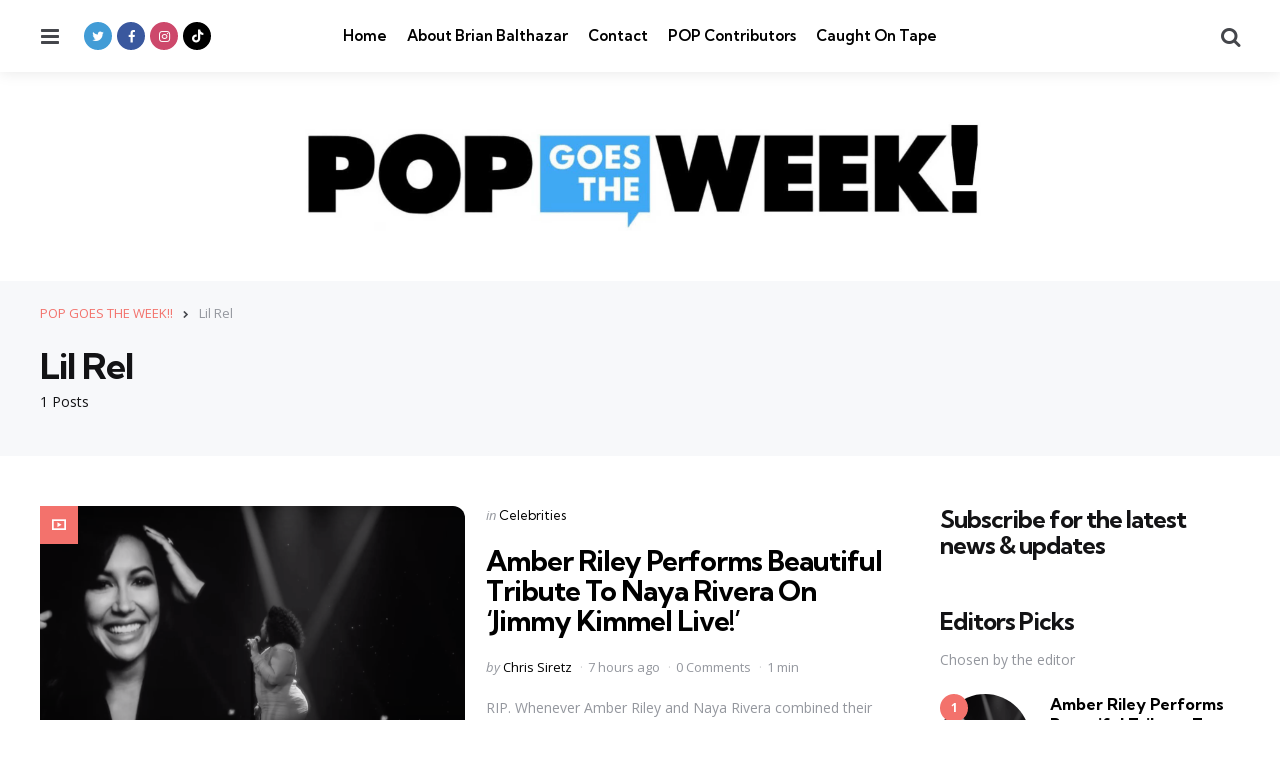

--- FILE ---
content_type: text/html; charset=UTF-8
request_url: https://popgoestheweek.com/tag/lil-rel/
body_size: 10981
content:
<!DOCTYPE html>
<html dir="ltr" lang="en-US" prefix="og: https://ogp.me/ns#">
<head>
<meta charset="UTF-8">
<meta name="viewport" content="width=device-width, initial-scale=1.0">
<link rel="profile" href="http://gmpg.org/xfn/11">

<title>Lil Rel - POP GOES THE WEEK!!</title>

		<!-- All in One SEO 4.9.3 - aioseo.com -->
	<meta name="robots" content="max-image-preview:large" />
	<link rel="canonical" href="https://popgoestheweek.com/tag/lil-rel/" />
	<meta name="generator" content="All in One SEO (AIOSEO) 4.9.3" />
		<script type="application/ld+json" class="aioseo-schema">
			{"@context":"https:\/\/schema.org","@graph":[{"@type":"BreadcrumbList","@id":"https:\/\/popgoestheweek.com\/tag\/lil-rel\/#breadcrumblist","itemListElement":[{"@type":"ListItem","@id":"https:\/\/popgoestheweek.com#listItem","position":1,"name":"Home","item":"https:\/\/popgoestheweek.com","nextItem":{"@type":"ListItem","@id":"https:\/\/popgoestheweek.com\/tag\/lil-rel\/#listItem","name":"Lil Rel"}},{"@type":"ListItem","@id":"https:\/\/popgoestheweek.com\/tag\/lil-rel\/#listItem","position":2,"name":"Lil Rel","previousItem":{"@type":"ListItem","@id":"https:\/\/popgoestheweek.com#listItem","name":"Home"}}]},{"@type":"CollectionPage","@id":"https:\/\/popgoestheweek.com\/tag\/lil-rel\/#collectionpage","url":"https:\/\/popgoestheweek.com\/tag\/lil-rel\/","name":"Lil Rel - POP GOES THE WEEK!!","inLanguage":"en-US","isPartOf":{"@id":"https:\/\/popgoestheweek.com\/#website"},"breadcrumb":{"@id":"https:\/\/popgoestheweek.com\/tag\/lil-rel\/#breadcrumblist"}},{"@type":"Organization","@id":"https:\/\/popgoestheweek.com\/#organization","name":"POP GOES THE WEEK!!","description":"POP Culture, Commentary, Trends and What's Viral Today","url":"https:\/\/popgoestheweek.com\/","logo":{"@type":"ImageObject","url":"https:\/\/popgoestheweek.com\/wp-content\/uploads\/2023\/01\/cropped-cropped-cropped-POP-Banner-Biggest-scaled-1.jpg","@id":"https:\/\/popgoestheweek.com\/tag\/lil-rel\/#organizationLogo","width":2271,"height":355},"image":{"@id":"https:\/\/popgoestheweek.com\/tag\/lil-rel\/#organizationLogo"}},{"@type":"WebSite","@id":"https:\/\/popgoestheweek.com\/#website","url":"https:\/\/popgoestheweek.com\/","name":"POP GOES THE WEEK!!","description":"POP Culture, Commentary, Trends and What's Viral Today","inLanguage":"en-US","publisher":{"@id":"https:\/\/popgoestheweek.com\/#organization"}}]}
		</script>
		<!-- All in One SEO -->

<link rel='dns-prefetch' href='//secure.gravatar.com' />
<link rel='dns-prefetch' href='//stats.wp.com' />
<link rel='dns-prefetch' href='//fonts.googleapis.com' />
<link rel='dns-prefetch' href='//v0.wordpress.com' />
<link rel="alternate" type="application/rss+xml" title="POP GOES THE WEEK!! &raquo; Feed" href="https://popgoestheweek.com/feed/" />
<link rel="alternate" type="application/rss+xml" title="POP GOES THE WEEK!! &raquo; Comments Feed" href="https://popgoestheweek.com/comments/feed/" />
<link rel="alternate" type="application/rss+xml" title="POP GOES THE WEEK!! &raquo; Lil Rel Tag Feed" href="https://popgoestheweek.com/tag/lil-rel/feed/" />
<style id='wp-img-auto-sizes-contain-inline-css' type='text/css'>
img:is([sizes=auto i],[sizes^="auto," i]){contain-intrinsic-size:3000px 1500px}
/*# sourceURL=wp-img-auto-sizes-contain-inline-css */
</style>
<style id='wp-emoji-styles-inline-css' type='text/css'>

	img.wp-smiley, img.emoji {
		display: inline !important;
		border: none !important;
		box-shadow: none !important;
		height: 1em !important;
		width: 1em !important;
		margin: 0 0.07em !important;
		vertical-align: -0.1em !important;
		background: none !important;
		padding: 0 !important;
	}
/*# sourceURL=wp-emoji-styles-inline-css */
</style>
<style id='wp-block-library-inline-css' type='text/css'>
:root{--wp-block-synced-color:#7a00df;--wp-block-synced-color--rgb:122,0,223;--wp-bound-block-color:var(--wp-block-synced-color);--wp-editor-canvas-background:#ddd;--wp-admin-theme-color:#007cba;--wp-admin-theme-color--rgb:0,124,186;--wp-admin-theme-color-darker-10:#006ba1;--wp-admin-theme-color-darker-10--rgb:0,107,160.5;--wp-admin-theme-color-darker-20:#005a87;--wp-admin-theme-color-darker-20--rgb:0,90,135;--wp-admin-border-width-focus:2px}@media (min-resolution:192dpi){:root{--wp-admin-border-width-focus:1.5px}}.wp-element-button{cursor:pointer}:root .has-very-light-gray-background-color{background-color:#eee}:root .has-very-dark-gray-background-color{background-color:#313131}:root .has-very-light-gray-color{color:#eee}:root .has-very-dark-gray-color{color:#313131}:root .has-vivid-green-cyan-to-vivid-cyan-blue-gradient-background{background:linear-gradient(135deg,#00d084,#0693e3)}:root .has-purple-crush-gradient-background{background:linear-gradient(135deg,#34e2e4,#4721fb 50%,#ab1dfe)}:root .has-hazy-dawn-gradient-background{background:linear-gradient(135deg,#faaca8,#dad0ec)}:root .has-subdued-olive-gradient-background{background:linear-gradient(135deg,#fafae1,#67a671)}:root .has-atomic-cream-gradient-background{background:linear-gradient(135deg,#fdd79a,#004a59)}:root .has-nightshade-gradient-background{background:linear-gradient(135deg,#330968,#31cdcf)}:root .has-midnight-gradient-background{background:linear-gradient(135deg,#020381,#2874fc)}:root{--wp--preset--font-size--normal:16px;--wp--preset--font-size--huge:42px}.has-regular-font-size{font-size:1em}.has-larger-font-size{font-size:2.625em}.has-normal-font-size{font-size:var(--wp--preset--font-size--normal)}.has-huge-font-size{font-size:var(--wp--preset--font-size--huge)}.has-text-align-center{text-align:center}.has-text-align-left{text-align:left}.has-text-align-right{text-align:right}.has-fit-text{white-space:nowrap!important}#end-resizable-editor-section{display:none}.aligncenter{clear:both}.items-justified-left{justify-content:flex-start}.items-justified-center{justify-content:center}.items-justified-right{justify-content:flex-end}.items-justified-space-between{justify-content:space-between}.screen-reader-text{border:0;clip-path:inset(50%);height:1px;margin:-1px;overflow:hidden;padding:0;position:absolute;width:1px;word-wrap:normal!important}.screen-reader-text:focus{background-color:#ddd;clip-path:none;color:#444;display:block;font-size:1em;height:auto;left:5px;line-height:normal;padding:15px 23px 14px;text-decoration:none;top:5px;width:auto;z-index:100000}html :where(.has-border-color){border-style:solid}html :where([style*=border-top-color]){border-top-style:solid}html :where([style*=border-right-color]){border-right-style:solid}html :where([style*=border-bottom-color]){border-bottom-style:solid}html :where([style*=border-left-color]){border-left-style:solid}html :where([style*=border-width]){border-style:solid}html :where([style*=border-top-width]){border-top-style:solid}html :where([style*=border-right-width]){border-right-style:solid}html :where([style*=border-bottom-width]){border-bottom-style:solid}html :where([style*=border-left-width]){border-left-style:solid}html :where(img[class*=wp-image-]){height:auto;max-width:100%}:where(figure){margin:0 0 1em}html :where(.is-position-sticky){--wp-admin--admin-bar--position-offset:var(--wp-admin--admin-bar--height,0px)}@media screen and (max-width:600px){html :where(.is-position-sticky){--wp-admin--admin-bar--position-offset:0px}}

/*# sourceURL=wp-block-library-inline-css */
</style><style id='global-styles-inline-css' type='text/css'>
:root{--wp--preset--aspect-ratio--square: 1;--wp--preset--aspect-ratio--4-3: 4/3;--wp--preset--aspect-ratio--3-4: 3/4;--wp--preset--aspect-ratio--3-2: 3/2;--wp--preset--aspect-ratio--2-3: 2/3;--wp--preset--aspect-ratio--16-9: 16/9;--wp--preset--aspect-ratio--9-16: 9/16;--wp--preset--color--black: #000000;--wp--preset--color--cyan-bluish-gray: #abb8c3;--wp--preset--color--white: #ffffff;--wp--preset--color--pale-pink: #f78da7;--wp--preset--color--vivid-red: #cf2e2e;--wp--preset--color--luminous-vivid-orange: #ff6900;--wp--preset--color--luminous-vivid-amber: #fcb900;--wp--preset--color--light-green-cyan: #7bdcb5;--wp--preset--color--vivid-green-cyan: #00d084;--wp--preset--color--pale-cyan-blue: #8ed1fc;--wp--preset--color--vivid-cyan-blue: #0693e3;--wp--preset--color--vivid-purple: #9b51e0;--wp--preset--color--primary-theme-color: #F3726c;--wp--preset--color--secondary-theme-color: #3295b4;--wp--preset--color--tertiary-theme-color: #a6d6c0;--wp--preset--color--quaternary-theme-color: #00677b;--wp--preset--color--quinary-theme-color: #cb1c68;--wp--preset--color--very-dark-grey: #131315;--wp--preset--color--dark-grey: #45464b;--wp--preset--color--medium-grey: #94979e;--wp--preset--color--light-grey: #cfd0d2;--wp--preset--color--very-light-grey: #f2f2f3;--wp--preset--gradient--vivid-cyan-blue-to-vivid-purple: linear-gradient(135deg,rgb(6,147,227) 0%,rgb(155,81,224) 100%);--wp--preset--gradient--light-green-cyan-to-vivid-green-cyan: linear-gradient(135deg,rgb(122,220,180) 0%,rgb(0,208,130) 100%);--wp--preset--gradient--luminous-vivid-amber-to-luminous-vivid-orange: linear-gradient(135deg,rgb(252,185,0) 0%,rgb(255,105,0) 100%);--wp--preset--gradient--luminous-vivid-orange-to-vivid-red: linear-gradient(135deg,rgb(255,105,0) 0%,rgb(207,46,46) 100%);--wp--preset--gradient--very-light-gray-to-cyan-bluish-gray: linear-gradient(135deg,rgb(238,238,238) 0%,rgb(169,184,195) 100%);--wp--preset--gradient--cool-to-warm-spectrum: linear-gradient(135deg,rgb(74,234,220) 0%,rgb(151,120,209) 20%,rgb(207,42,186) 40%,rgb(238,44,130) 60%,rgb(251,105,98) 80%,rgb(254,248,76) 100%);--wp--preset--gradient--blush-light-purple: linear-gradient(135deg,rgb(255,206,236) 0%,rgb(152,150,240) 100%);--wp--preset--gradient--blush-bordeaux: linear-gradient(135deg,rgb(254,205,165) 0%,rgb(254,45,45) 50%,rgb(107,0,62) 100%);--wp--preset--gradient--luminous-dusk: linear-gradient(135deg,rgb(255,203,112) 0%,rgb(199,81,192) 50%,rgb(65,88,208) 100%);--wp--preset--gradient--pale-ocean: linear-gradient(135deg,rgb(255,245,203) 0%,rgb(182,227,212) 50%,rgb(51,167,181) 100%);--wp--preset--gradient--electric-grass: linear-gradient(135deg,rgb(202,248,128) 0%,rgb(113,206,126) 100%);--wp--preset--gradient--midnight: linear-gradient(135deg,rgb(2,3,129) 0%,rgb(40,116,252) 100%);--wp--preset--font-size--small: 13px;--wp--preset--font-size--medium: 20px;--wp--preset--font-size--large: 36px;--wp--preset--font-size--x-large: 42px;--wp--preset--spacing--20: 0.44rem;--wp--preset--spacing--30: 0.67rem;--wp--preset--spacing--40: 1rem;--wp--preset--spacing--50: 1.5rem;--wp--preset--spacing--60: 2.25rem;--wp--preset--spacing--70: 3.38rem;--wp--preset--spacing--80: 5.06rem;--wp--preset--shadow--natural: 6px 6px 9px rgba(0, 0, 0, 0.2);--wp--preset--shadow--deep: 12px 12px 50px rgba(0, 0, 0, 0.4);--wp--preset--shadow--sharp: 6px 6px 0px rgba(0, 0, 0, 0.2);--wp--preset--shadow--outlined: 6px 6px 0px -3px rgb(255, 255, 255), 6px 6px rgb(0, 0, 0);--wp--preset--shadow--crisp: 6px 6px 0px rgb(0, 0, 0);}:where(.is-layout-flex){gap: 0.5em;}:where(.is-layout-grid){gap: 0.5em;}body .is-layout-flex{display: flex;}.is-layout-flex{flex-wrap: wrap;align-items: center;}.is-layout-flex > :is(*, div){margin: 0;}body .is-layout-grid{display: grid;}.is-layout-grid > :is(*, div){margin: 0;}:where(.wp-block-columns.is-layout-flex){gap: 2em;}:where(.wp-block-columns.is-layout-grid){gap: 2em;}:where(.wp-block-post-template.is-layout-flex){gap: 1.25em;}:where(.wp-block-post-template.is-layout-grid){gap: 1.25em;}.has-black-color{color: var(--wp--preset--color--black) !important;}.has-cyan-bluish-gray-color{color: var(--wp--preset--color--cyan-bluish-gray) !important;}.has-white-color{color: var(--wp--preset--color--white) !important;}.has-pale-pink-color{color: var(--wp--preset--color--pale-pink) !important;}.has-vivid-red-color{color: var(--wp--preset--color--vivid-red) !important;}.has-luminous-vivid-orange-color{color: var(--wp--preset--color--luminous-vivid-orange) !important;}.has-luminous-vivid-amber-color{color: var(--wp--preset--color--luminous-vivid-amber) !important;}.has-light-green-cyan-color{color: var(--wp--preset--color--light-green-cyan) !important;}.has-vivid-green-cyan-color{color: var(--wp--preset--color--vivid-green-cyan) !important;}.has-pale-cyan-blue-color{color: var(--wp--preset--color--pale-cyan-blue) !important;}.has-vivid-cyan-blue-color{color: var(--wp--preset--color--vivid-cyan-blue) !important;}.has-vivid-purple-color{color: var(--wp--preset--color--vivid-purple) !important;}.has-black-background-color{background-color: var(--wp--preset--color--black) !important;}.has-cyan-bluish-gray-background-color{background-color: var(--wp--preset--color--cyan-bluish-gray) !important;}.has-white-background-color{background-color: var(--wp--preset--color--white) !important;}.has-pale-pink-background-color{background-color: var(--wp--preset--color--pale-pink) !important;}.has-vivid-red-background-color{background-color: var(--wp--preset--color--vivid-red) !important;}.has-luminous-vivid-orange-background-color{background-color: var(--wp--preset--color--luminous-vivid-orange) !important;}.has-luminous-vivid-amber-background-color{background-color: var(--wp--preset--color--luminous-vivid-amber) !important;}.has-light-green-cyan-background-color{background-color: var(--wp--preset--color--light-green-cyan) !important;}.has-vivid-green-cyan-background-color{background-color: var(--wp--preset--color--vivid-green-cyan) !important;}.has-pale-cyan-blue-background-color{background-color: var(--wp--preset--color--pale-cyan-blue) !important;}.has-vivid-cyan-blue-background-color{background-color: var(--wp--preset--color--vivid-cyan-blue) !important;}.has-vivid-purple-background-color{background-color: var(--wp--preset--color--vivid-purple) !important;}.has-black-border-color{border-color: var(--wp--preset--color--black) !important;}.has-cyan-bluish-gray-border-color{border-color: var(--wp--preset--color--cyan-bluish-gray) !important;}.has-white-border-color{border-color: var(--wp--preset--color--white) !important;}.has-pale-pink-border-color{border-color: var(--wp--preset--color--pale-pink) !important;}.has-vivid-red-border-color{border-color: var(--wp--preset--color--vivid-red) !important;}.has-luminous-vivid-orange-border-color{border-color: var(--wp--preset--color--luminous-vivid-orange) !important;}.has-luminous-vivid-amber-border-color{border-color: var(--wp--preset--color--luminous-vivid-amber) !important;}.has-light-green-cyan-border-color{border-color: var(--wp--preset--color--light-green-cyan) !important;}.has-vivid-green-cyan-border-color{border-color: var(--wp--preset--color--vivid-green-cyan) !important;}.has-pale-cyan-blue-border-color{border-color: var(--wp--preset--color--pale-cyan-blue) !important;}.has-vivid-cyan-blue-border-color{border-color: var(--wp--preset--color--vivid-cyan-blue) !important;}.has-vivid-purple-border-color{border-color: var(--wp--preset--color--vivid-purple) !important;}.has-vivid-cyan-blue-to-vivid-purple-gradient-background{background: var(--wp--preset--gradient--vivid-cyan-blue-to-vivid-purple) !important;}.has-light-green-cyan-to-vivid-green-cyan-gradient-background{background: var(--wp--preset--gradient--light-green-cyan-to-vivid-green-cyan) !important;}.has-luminous-vivid-amber-to-luminous-vivid-orange-gradient-background{background: var(--wp--preset--gradient--luminous-vivid-amber-to-luminous-vivid-orange) !important;}.has-luminous-vivid-orange-to-vivid-red-gradient-background{background: var(--wp--preset--gradient--luminous-vivid-orange-to-vivid-red) !important;}.has-very-light-gray-to-cyan-bluish-gray-gradient-background{background: var(--wp--preset--gradient--very-light-gray-to-cyan-bluish-gray) !important;}.has-cool-to-warm-spectrum-gradient-background{background: var(--wp--preset--gradient--cool-to-warm-spectrum) !important;}.has-blush-light-purple-gradient-background{background: var(--wp--preset--gradient--blush-light-purple) !important;}.has-blush-bordeaux-gradient-background{background: var(--wp--preset--gradient--blush-bordeaux) !important;}.has-luminous-dusk-gradient-background{background: var(--wp--preset--gradient--luminous-dusk) !important;}.has-pale-ocean-gradient-background{background: var(--wp--preset--gradient--pale-ocean) !important;}.has-electric-grass-gradient-background{background: var(--wp--preset--gradient--electric-grass) !important;}.has-midnight-gradient-background{background: var(--wp--preset--gradient--midnight) !important;}.has-small-font-size{font-size: var(--wp--preset--font-size--small) !important;}.has-medium-font-size{font-size: var(--wp--preset--font-size--medium) !important;}.has-large-font-size{font-size: var(--wp--preset--font-size--large) !important;}.has-x-large-font-size{font-size: var(--wp--preset--font-size--x-large) !important;}
/*# sourceURL=global-styles-inline-css */
</style>

<style id='classic-theme-styles-inline-css' type='text/css'>
/*! This file is auto-generated */
.wp-block-button__link{color:#fff;background-color:#32373c;border-radius:9999px;box-shadow:none;text-decoration:none;padding:calc(.667em + 2px) calc(1.333em + 2px);font-size:1.125em}.wp-block-file__button{background:#32373c;color:#fff;text-decoration:none}
/*# sourceURL=/wp-includes/css/classic-themes.min.css */
</style>
<link rel='stylesheet' id='contact-form-7-css' href='https://popgoestheweek.com/wp-content/plugins/contact-form-7/includes/css/styles.css?ver=6.1.4' type='text/css' media='all' />
<link rel='stylesheet' id='tfm-social-icons-css' href='https://popgoestheweek.com/wp-content/plugins/tfm-social-plugin/css/fontello/css/fontello.css' type='text/css' media='all' />
<link rel='stylesheet' id='tfm-social-styles-css' href='https://popgoestheweek.com/wp-content/plugins/tfm-social-plugin/css/style.css?ver=1.0.0' type='text/css' media='all' />
<link rel='stylesheet' id='wp-components-css' href='https://popgoestheweek.com/wp-includes/css/dist/components/style.min.css?ver=6.9' type='text/css' media='all' />
<link rel='stylesheet' id='godaddy-styles-css' href='https://popgoestheweek.com/wp-content/mu-plugins/vendor/wpex/godaddy-launch/includes/Dependencies/GoDaddy/Styles/build/latest.css?ver=2.0.2' type='text/css' media='all' />
<link rel='stylesheet' id='normalize-css' href='https://popgoestheweek.com/wp-content/themes/mura/css/normalize.css?ver=1.0.0' type='text/css' media='all' />
<link rel='stylesheet' id='fontello-css' href='https://popgoestheweek.com/wp-content/themes/mura/css/fontello/css/fontello.css' type='text/css' media='all' />
<link rel='stylesheet' id='mura-google-font-kumbh-css' href='https://fonts.googleapis.com/css2?family=Kumbh+Sans%3Awght%40300%3B400%3B600%3B700&#038;display=swap&#038;ver=1.0.0' type='text/css' media='all' />
<link rel='stylesheet' id='mura-google-font-opensans-css' href='https://fonts.googleapis.com/css2?family=Open+Sans%3Aital%2Cwght%400%2C400%3B0%2C600%3B0%2C700%3B1%2C400%3B1%2C700&#038;display=swap&#038;ver=1.0.0' type='text/css' media='all' />
<link rel='stylesheet' id='mura-core-style-css' href='https://popgoestheweek.com/wp-content/themes/mura/style.css?ver=1.0' type='text/css' media='all' />
<link rel='stylesheet' id='mura-theme-style-css' href='https://popgoestheweek.com/wp-content/themes/mura/css/mura.css?ver=1.2.0' type='text/css' media='all' />
<link rel='stylesheet' id='mura-gutenberg-css' href='https://popgoestheweek.com/wp-content/themes/mura/css/gutenberg.css?ver=1.0.0' type='text/css' media='all' />
<link rel='stylesheet' id='login-with-ajax-css' href='https://popgoestheweek.com/wp-content/plugins/login-with-ajax/templates/widget.css?ver=4.5.1' type='text/css' media='all' />
<link rel='stylesheet' id='mura-child-style-css' href='https://popgoestheweek.com/wp-content/themes/mura-child/style.css' type='text/css' media='all' />
<script type="text/javascript" src="https://popgoestheweek.com/wp-includes/js/jquery/jquery.min.js?ver=3.7.1" id="jquery-core-js"></script>
<script type="text/javascript" src="https://popgoestheweek.com/wp-includes/js/jquery/jquery-migrate.min.js?ver=3.4.1" id="jquery-migrate-js"></script>
<script type="text/javascript" src="https://popgoestheweek.com/wp-content/themes/mura/js/main.js?ver=1.0.0" id="mura-main-js"></script>
<script type="text/javascript" id="login-with-ajax-js-extra">
/* <![CDATA[ */
var LWA = {"ajaxurl":"https://popgoestheweek.com/wp-admin/admin-ajax.php","off":""};
//# sourceURL=login-with-ajax-js-extra
/* ]]> */
</script>
<script type="text/javascript" src="https://popgoestheweek.com/wp-content/plugins/login-with-ajax/templates/login-with-ajax.legacy.min.js?ver=4.5.1" id="login-with-ajax-js"></script>
<script type="text/javascript" src="https://popgoestheweek.com/wp-content/plugins/login-with-ajax/ajaxify/ajaxify.min.js?ver=4.5.1" id="login-with-ajax-ajaxify-js"></script>
<link rel="https://api.w.org/" href="https://popgoestheweek.com/wp-json/" /><link rel="alternate" title="JSON" type="application/json" href="https://popgoestheweek.com/wp-json/wp/v2/tags/25185" /><link rel="EditURI" type="application/rsd+xml" title="RSD" href="https://popgoestheweek.com/xmlrpc.php?rsd" />
<meta name="generator" content="WordPress 6.9" />

	<style>img#wpstats{display:none}</style>
		<style type="text/css" id="mura-custom-css-vars">
:root {
--single-hero-background:#f7f8fa;
--widget-highlight-background:#f7f8fa;
--logo-font-size:20px;
--custom-logo-width-mobile:400px;
--custom-logo-width-small-mobile:300px;
--input-border-radius:100px;
--button-border-radius:100px;
--post-thumbnail-border-radius:12px;
}
</style>
<style type="text/css" id="mura-widget-css">#mc4wp_form_widget-2{ background:#f7f8fa; border:0; padding: var(--post-inner-elements-margin);}</style>
<style type="text/css" id="mura-custom-slug-css">.entry-meta a.cat-link-525 { color:#3295b4 !important; } .widget a.tag-link-525, .sub-categories a.cat-link-525 { background:#3295b4 !important; color: #ffffff }.entry-meta a.cat-link-704 { color:#3295b4 !important; } .widget a.tag-link-704, .sub-categories a.cat-link-704 { background:#3295b4 !important; color: #ffffff }</style>
<link rel="icon" href="https://popgoestheweek.com/wp-content/uploads/2023/01/cropped-POPGOESTHEWEEK-SQUARE-copy-32x32.png" sizes="32x32" />
<link rel="icon" href="https://popgoestheweek.com/wp-content/uploads/2023/01/cropped-POPGOESTHEWEEK-SQUARE-copy-192x192.png" sizes="192x192" />
<link rel="apple-touch-icon" href="https://popgoestheweek.com/wp-content/uploads/2023/01/cropped-POPGOESTHEWEEK-SQUARE-copy-180x180.png" />
<meta name="msapplication-TileImage" content="https://popgoestheweek.com/wp-content/uploads/2023/01/cropped-POPGOESTHEWEEK-SQUARE-copy-270x270.png" />
</head>

<body class="archive tag tag-lil-rel tag-25185 wp-custom-logo wp-embed-responsive wp-theme-mura wp-child-theme-mura-child has-sidebar has-sticky-nav has-sticky-nav-mobile has-logo-below-nav has-backtotop has-tfm-breadcrumbs">
	
	<!-- toggle sidebar overlay -->
	<div class="body-fade menu-overlay"></div>
	<div class="body-fade search-overlay"></div>

	
	<header id="site-header" class="site-header logo-below-nav sticky-nav sticky-mobile-nav has-toggle-menu has-toggle-search has-primary-nav has-tfm-social-icons">

		<div class="mobile-header">

			<div class="header-section header-left">

			<div class="toggle toggle-menu mobile-toggle"><span><i class="icon-menu-1"></i></span><span class="screen-reader-text">Menu</span></div>
			</div>

			<div class="site-logo faux-heading"><a href="https://popgoestheweek.com" rel="home"><img src="https://popgoestheweek.com/wp-content/uploads/2023/01/cropped-cropped-POP-Banner-Biggest-scaled-1.jpg" alt="POP GOES THE WEEK!!" class="custom-logo" width="700" /></a></div>
			<div class="header-section header-right">

			<div class="toggle toggle-search mobile-toggle"><span><i class="icon-search"></i></span><span class="screen-reader-text">Search</span></div>
			</div>

		</div>

		<div class="header-layout-wrapper">

			
		<div class="header-section header-left">

		    <div class="toggle toggle-menu"><span><i class="icon-menu-1"></i></span><span class="screen-reader-text">Menu</span></div>
		    
		    <div class="tfm-social-icons-wrapper header-social"><ul class="tfm-social-icons icon-background brand has-round-icons"><li class="tfm-social-icon twitter"><a href="https://twitter.com/brianbalthazar" class="tfm-social-url twitter" target="_blank"><span><i class="icon-twitter"></i></span><span class="tfm-social-name"></span></a></li><li class="tfm-social-icon facebook"><a href="https://www.facebook.com/BrianBalthazarFanPage/" class="tfm-social-url facebook" target="_blank"><span><i class="icon-facebook"></i></span><span class="tfm-social-name"></span></a></li><li class="tfm-social-icon instagram"><a href="https://www.instagram.com/brianbalthazar/?hl=en" class="tfm-social-url instagram" target="_blank"><span><i class="icon-instagram"></i></span><span class="tfm-social-name"></span></a></li><li class="tfm-social-icon tiktok"><a href="https://www.tiktok.com/@brianbalthazar" class="tfm-social-url tiktok" target="_blank"><span><i class="icon-tiktok"></i></span><span class="tfm-social-name"></span></a></li></ul></div>
		</div>

		    
		    <div class="primary-menu-container">

		    <nav class="primary-menu-wrapper"><ul id="primary-menu" class="primary-menu"><li id="menu-item-35715" class="menu-item menu-item-type-custom menu-item-object-custom menu-item-home menu-item-35715"><a href="https://popgoestheweek.com/">Home</a></li>
<li id="menu-item-35449" class="menu-item menu-item-type-post_type menu-item-object-page menu-item-35449"><a href="https://popgoestheweek.com/about/">About Brian Balthazar</a></li>
<li id="menu-item-35443" class="menu-item menu-item-type-post_type menu-item-object-page menu-item-35443"><a href="https://popgoestheweek.com/contact/">Contact</a></li>
<li id="menu-item-37509" class="menu-item menu-item-type-post_type menu-item-object-page menu-item-37509"><a href="https://popgoestheweek.com/pop-contributors/">POP Contributors</a></li>
<li id="menu-item-82787" class="menu-item menu-item-type-taxonomy menu-item-object-category menu-item-82787"><a href="https://popgoestheweek.com/category/caught-on-tape/">Caught On Tape</a></li>
</ul></nav>
		    </div>

		    
	    <div class="header-section header-right">

		    
		    <div class="toggle toggle-search"><span><i class="icon-search"></i></span><span class="screen-reader-text">Search</span></div>
		    
		    
		</div>
		</div>

	</header>

	
		<div class="lbn-site-title-wrapper">

			<div class="site-logo faux-heading"><a href="https://popgoestheweek.com" rel="home"><img src="https://popgoestheweek.com/wp-content/uploads/2023/01/cropped-cropped-cropped-POP-Banner-Biggest-scaled-1.jpg" alt="POP GOES THE WEEK!!" class="custom-logo" width="700" /></a><span class="screen-reader-text">POP GOES THE WEEK!!</span></div>
		</div>

	
	
<aside id="toggle-search-sidebar" class="toggle-sidebar sidebar site-search" aria-label="Search Sidebar">
	<div class="toggle-sidebar-header">
		<div class="close-menu"><span><i class="icon-cancel"></i></span><span class="close">close</span></div>
	</div>

		

<form role="search" method="get" class="search-form" action="https://popgoestheweek.com/">
	<label for="search-form-697a752dd74a9">
		<span class="screen-reader-text">Search for:</span>
	</label>
	<input type="search" id="search-form-697a752dd74a9" class="search-field" placeholder="Search..." value="" name="s" />
	<button type="submit" class="search-submit"><i class="icon-search"></i><span class="screen-reader-text">Search</span></button>
</form>
		
	</aside>

	<div class="tfm-breadcrumbs navxt"><div class="tfm-breadcrumbs-inner"><span property="itemListElement" typeof="ListItem"><a property="item" typeof="WebPage" title="Go to POP GOES THE WEEK!!." href="https://popgoestheweek.com" class="home" ><span property="name">POP GOES THE WEEK!!</span></a><meta property="position" content="1"></span> &gt; <span property="itemListElement" typeof="ListItem"><span property="name" class="archive taxonomy post_tag current-item">Lil Rel</span><meta property="url" content="https://popgoestheweek.com/tag/lil-rel/"><meta property="position" content="2"></span></div></div>


<header class="archive-header"><div class="archive-header-inner"><div class="archive-description-wrap"><span class="archive-subtitle post-count entry-meta">1 Posts</span><h1 class="archive-title"><span>Lil Rel</span></h1></div></div></header>
<aside id="toggle-sidebar" class="mobile-navigation toggle-sidebar sidebar sidebar-2" aria-label="Blog Sidebar">
	<div class="toggle-sidebar-header">
		<div class="site-logo faux-heading"><a href="https://popgoestheweek.com" rel="home"><img src="https://popgoestheweek.com/wp-content/uploads/2023/01/cropped-cropped-cropped-POP-Banner-Biggest-scaled-1.jpg" alt="POP GOES THE WEEK!!" class="custom-logo" width="90" /></a><span class="screen-reader-text">POP GOES THE WEEK!!</span></div>		<div class="close-menu"><span><i class="icon-cancel"></i></span><span class="close">close</span></div>
	</div>

		<nav class="primary-nav-sidebar-wrapper"><ul id="primary-nav-sidebar" class="primary-nav-sidebar"><li class="menu-item menu-item-type-custom menu-item-object-custom menu-item-home menu-item-35715"><a href="https://popgoestheweek.com/">Home</a><span class="expand"></span></li>
<li class="menu-item menu-item-type-post_type menu-item-object-page menu-item-35449"><a href="https://popgoestheweek.com/about/">About Brian Balthazar</a><span class="expand"></span></li>
<li class="menu-item menu-item-type-post_type menu-item-object-page menu-item-35443"><a href="https://popgoestheweek.com/contact/">Contact</a><span class="expand"></span></li>
<li class="menu-item menu-item-type-post_type menu-item-object-page menu-item-37509"><a href="https://popgoestheweek.com/pop-contributors/">POP Contributors</a><span class="expand"></span></li>
<li class="menu-item menu-item-type-taxonomy menu-item-object-category menu-item-82787"><a href="https://popgoestheweek.com/category/caught-on-tape/">Caught On Tape</a><span class="expand"></span></li>
</ul></nav><section id="tfm_posts_widget-2" class="widget tfm_posts_widget"><ul class="list list-style-list has-post-thumbnails has-date round-thumbnails recent-posts">
				
				<li class="widget-entry has-post-media has-post-thumbnail  thumbnail-uncropped meta-items-1 default">

					
						<div class="post-thumbnail">
							<a href="https://popgoestheweek.com/2026/01/amber-riley-performs-beautiful-tribute-to-naya-rivera-on-jimmy-kimmel-live/">
								<img width="150" height="150" src="https://popgoestheweek.com/wp-content/uploads/2020/08/Screen-Shot-2020-08-28-at-9.15.42-AM-150x150.png" class="attachment-thumbnail size-thumbnail wp-post-image" alt="" decoding="async" srcset="https://popgoestheweek.com/wp-content/uploads/2020/08/Screen-Shot-2020-08-28-at-9.15.42-AM-150x150.png 150w, https://popgoestheweek.com/wp-content/uploads/2020/08/Screen-Shot-2020-08-28-at-9.15.42-AM-80x80.png 80w" sizes="(max-width: 150px) 100vw, 150px" />							</a>
						</div>

					
						<div class="entry-header">

	    		
	    		<a href="https://popgoestheweek.com/2026/01/amber-riley-performs-beautiful-tribute-to-naya-rivera-on-jimmy-kimmel-live/" rel="bookmark" class="entry-title-link">Amber Riley Performs Beautiful Tribute To Naya Rivera On &#8216;Jimmy Kimmel Live!&#8217;</a>
	    		
	    			
	    		<div class="entry-meta after-title meta-items-1">

	    			<ul class="after-title-meta">

	    				
	    				
	    				
							<li class="entry-meta-date">
								
								<time datetime="2026-01-28">

									
										7 hours ago
									
								</time>
								
							</li>

						
						
						
					</ul>
					
				</div>

			
				
			
				</div>

			
			
	    	</li>

	        
				
				<li class="widget-entry has-post-media has-post-thumbnail  thumbnail-uncropped meta-items-1 default">

					
						<div class="post-thumbnail">
							<a href="https://popgoestheweek.com/2026/01/metas-language-translation-is-unbelievable/">
								<img width="150" height="150" src="https://popgoestheweek.com/wp-content/uploads/2026/01/Meta-Ai-Language-Translation-150x150.jpg" class="attachment-thumbnail size-thumbnail wp-post-image" alt="" decoding="async" />							</a>
						</div>

					
						<div class="entry-header">

	    		
	    		<a href="https://popgoestheweek.com/2026/01/metas-language-translation-is-unbelievable/" rel="bookmark" class="entry-title-link">META&#8217;s Language Translation Is Unbelievable</a>
	    		
	    			
	    		<div class="entry-meta after-title meta-items-1">

	    			<ul class="after-title-meta">

	    				
	    				
	    				
							<li class="entry-meta-date">
								
								<time datetime="2026-01-16">

									
										2 weeks ago
									
								</time>
								
							</li>

						
						
						
					</ul>
					
				</div>

			
				
			
				</div>

			
			
	    	</li>

	        
				
				<li class="widget-entry has-post-media has-post-thumbnail  thumbnail-uncropped meta-items-1 default">

					
						<div class="post-thumbnail">
							<a href="https://popgoestheweek.com/2026/01/rob-reiner-reflects-on-his-mortality-in-newly-discovered-interview/">
								<img width="150" height="150" src="https://popgoestheweek.com/wp-content/uploads/2026/01/Rob-Reiner-Wide-150x150.jpg" class="attachment-thumbnail size-thumbnail wp-post-image" alt="" decoding="async" />							</a>
						</div>

					
						<div class="entry-header">

	    		
	    		<a href="https://popgoestheweek.com/2026/01/rob-reiner-reflects-on-his-mortality-in-newly-discovered-interview/" rel="bookmark" class="entry-title-link">Rob Reiner Reflects On His Mortality In Newly Discovered Interview</a>
	    		
	    			
	    		<div class="entry-meta after-title meta-items-1">

	    			<ul class="after-title-meta">

	    				
	    				
	    				
							<li class="entry-meta-date">
								
								<time datetime="2026-01-15">

									
										2 weeks ago
									
								</time>
								
							</li>

						
						
						
					</ul>
					
				</div>

			
				
			
				</div>

			
			
	    	</li>

	        
				
				<li class="widget-entry has-post-media has-post-thumbnail  thumbnail-uncropped meta-items-1 default">

					
						<div class="post-thumbnail">
							<a href="https://popgoestheweek.com/2026/01/check-out-the-viral-foods-trending-now/">
								<img width="150" height="150" src="https://popgoestheweek.com/wp-content/uploads/2021/07/Food-Viral-Brian-Balthazar-1-150x150.jpg" class="attachment-thumbnail size-thumbnail wp-post-image" alt="" decoding="async" srcset="https://popgoestheweek.com/wp-content/uploads/2021/07/Food-Viral-Brian-Balthazar-1-150x150.jpg 150w, https://popgoestheweek.com/wp-content/uploads/2021/07/Food-Viral-Brian-Balthazar-1-80x80.jpg 80w" sizes="(max-width: 150px) 100vw, 150px" />							</a>
						</div>

					
						<div class="entry-header">

	    		
	    		<a href="https://popgoestheweek.com/2026/01/check-out-the-viral-foods-trending-now/" rel="bookmark" class="entry-title-link">Check Out The Viral Foods Trending Now!</a>
	    		
	    			
	    		<div class="entry-meta after-title meta-items-1">

	    			<ul class="after-title-meta">

	    				
	    				
	    				
							<li class="entry-meta-date">
								
								<time datetime="2026-01-05">

									
										3 weeks ago
									
								</time>
								
							</li>

						
						
						
					</ul>
					
				</div>

			
				
			
				</div>

			
			
	    	</li>

	        </ul></section>		
	</aside>

	<div class="wrap">

		
		<div class="wrap-inner">

		

		<main id="main" class="site-main has-pagination-prev-next">

		
		<div id="primary" class="content-area post-grid cols-2 list-grid">

			
			

<article id="post-84999" class="post-84999 post type-post status-publish format-video has-post-thumbnail hentry category-celebrities tag-a-moment tag-amber-riley tag-ep tag-featured tag-glee tag-jimmy-kimmel tag-jimmy-kimmel-live tag-jones tag-lil-rel tag-lopez tag-mercedes tag-naya-rivera tag-perform tag-performance tag-performed tag-river-deep-mountain-high tag-santana tag-the-boy-is-mine tag-tribute tag-video post_format-post-format-video has-tfm-read-time article has-excerpt has-author has-date has-comment-count has-category-meta thumbnail-wide default">

	

	<div class="formats-key">

		
		
			
			
				<span class="format-video"><i class="icon-video"></i></span>

			
			
		
	</div>


	<div class="post-inner">

	
	
		<div class="thumbnail-wrapper">

			<figure class="post-thumbnail">

									<a href="https://popgoestheweek.com/2026/01/amber-riley-performs-beautiful-tribute-to-naya-rivera-on-jimmy-kimmel-live/">
						<img width="768" height="389" src="https://popgoestheweek.com/wp-content/uploads/2020/08/Screen-Shot-2020-08-28-at-9.15.42-AM-768x389.png" class="attachment-medium_large size-medium_large wp-post-image" alt="" decoding="async" srcset="https://popgoestheweek.com/wp-content/uploads/2020/08/Screen-Shot-2020-08-28-at-9.15.42-AM-768x389.png 768w, https://popgoestheweek.com/wp-content/uploads/2020/08/Screen-Shot-2020-08-28-at-9.15.42-AM-300x152.png 300w, https://popgoestheweek.com/wp-content/uploads/2020/08/Screen-Shot-2020-08-28-at-9.15.42-AM-1024x518.png 1024w" sizes="(max-width: 768px) 100vw, 768px" />					</a>
							</figure>

			
		</div>
		
	
			<div class="entry-wrapper">
					
		<header class="entry-header">
		

	<div class="formats-key">

		
		
			
			
				<span class="format-video"><i class="icon-video"></i></span>

			
			
		
	</div>



<div class="entry-meta before-title">

	
		<span class="screen-reader-text">Categories</span>

		<ul class="post-categories-meta"><li class="cat-slug-celebrities cat-id-15"><span class="screen-reader-text">Posted in</span><i dir="ltr">in</i> <a href="https://popgoestheweek.com/category/celebrities/" class="cat-link-15">Celebrities</a></li></ul>	
</div>

<h3 class="entry-title"><a href="https://popgoestheweek.com/2026/01/amber-riley-performs-beautiful-tribute-to-naya-rivera-on-jimmy-kimmel-live/" rel="bookmark">Amber Riley Performs Beautiful Tribute To Naya Rivera On &#8216;Jimmy Kimmel Live!&#8217;</a></h3>
<div class="entry-meta after-title">

	<ul class="after-title-meta">

		
		
		
			<li class="entry-meta-author">

				<span class="screen-reader-text">Posted by</span><i dir="ltr">by</i> <a href="https://popgoestheweek.com/author/chris-siretz/">Chris Siretz</a>

			</li>

			
		
		<li class="entry-meta-date">

			
			<time datetime="2026-01-28">7 hours ago</time>

			
		</li>

	
	
	
		<li class="entry-meta-comment-count">

			
			0 Comments
			
		</li>

	
	<li class="entry-meta-read-time">1 min</li>
	</ul>
	
</div>

	</header>
	
	
	<div class="entry-content excerpt">RIP. Whenever Amber Riley and Naya Rivera combined their insurmountable talents on the hit show Glee there was an almost tangible magic that left fans...</div>
		
				</div><!-- .entry-wrapper -->

	
	</div><!-- .post-inner -->

</article>

		</div>
			</main>
	
<aside id="aside-sidebar" class="aside-sidebar sidebar sidebar-1" aria-label="Sidebar">
		<div class="aside-sticky-container">
			<section id="mc4wp_form_widget-1" class="widget widget_mc4wp_form_widget"><h3 class="widget-title">Subscribe for the latest news &#038; updates</h3></section><section id="tfm_posts_widget-1" class="widget tfm_posts_widget"><h3 class="widget-title">Editors Picks</h3><p class="widget-subtitle">Chosen by the editor</p><ol class="list list-style-list has-post-thumbnails has-title has-subtitle has-author round-thumbnails show-post-count recent-posts">
				
				<li class="widget-entry has-post-media has-post-thumbnail  thumbnail-uncropped meta-items-1 default">

					
						<div class="post-thumbnail">
							<a href="https://popgoestheweek.com/2026/01/amber-riley-performs-beautiful-tribute-to-naya-rivera-on-jimmy-kimmel-live/">
								<img width="150" height="150" src="https://popgoestheweek.com/wp-content/uploads/2020/08/Screen-Shot-2020-08-28-at-9.15.42-AM-150x150.png" class="attachment-thumbnail size-thumbnail wp-post-image" alt="" decoding="async" loading="lazy" srcset="https://popgoestheweek.com/wp-content/uploads/2020/08/Screen-Shot-2020-08-28-at-9.15.42-AM-150x150.png 150w, https://popgoestheweek.com/wp-content/uploads/2020/08/Screen-Shot-2020-08-28-at-9.15.42-AM-80x80.png 80w" sizes="auto, (max-width: 150px) 100vw, 150px" />							</a>
						</div>

					
						<div class="entry-header">

	    		
	    		<a href="https://popgoestheweek.com/2026/01/amber-riley-performs-beautiful-tribute-to-naya-rivera-on-jimmy-kimmel-live/" rel="bookmark" class="entry-title-link">Amber Riley Performs Beautiful Tribute To Naya Rivera On &#8216;Jimmy Kimmel Live!&#8217;</a>
	    		
	    			
	    		<div class="entry-meta after-title meta-items-1">

	    			<ul class="after-title-meta">

	    				
	    				
							<li class="entry-meta-author"><span class="screen-reader-text">Posted</span><i dir="ltr">by</i> <a href="https://popgoestheweek.com/author/chris-siretz/">Chris Siretz</a></li>

						
	    				
						
						
					</ul>
					
				</div>

			
				
			
				</div>

			
			
	    	</li>

	        
				
				<li class="widget-entry has-post-media has-post-thumbnail  thumbnail-uncropped meta-items-1 default">

					
						<div class="post-thumbnail">
							<a href="https://popgoestheweek.com/2026/01/metas-language-translation-is-unbelievable/">
								<img width="150" height="150" src="https://popgoestheweek.com/wp-content/uploads/2026/01/Meta-Ai-Language-Translation-150x150.jpg" class="attachment-thumbnail size-thumbnail wp-post-image" alt="" decoding="async" loading="lazy" />							</a>
						</div>

					
						<div class="entry-header">

	    		
	    		<a href="https://popgoestheweek.com/2026/01/metas-language-translation-is-unbelievable/" rel="bookmark" class="entry-title-link">META&#8217;s Language Translation Is Unbelievable</a>
	    		
	    			
	    		<div class="entry-meta after-title meta-items-1">

	    			<ul class="after-title-meta">

	    				
	    				
							<li class="entry-meta-author"><span class="screen-reader-text">Posted</span><i dir="ltr">by</i> <a href="https://popgoestheweek.com/author/brianbalthazar/">BrianBalthazar</a></li>

						
	    				
						
						
					</ul>
					
				</div>

			
				
			
				</div>

			
			
	    	</li>

	        
				
				<li class="widget-entry has-post-media has-post-thumbnail  thumbnail-uncropped meta-items-1 default">

					
						<div class="post-thumbnail">
							<a href="https://popgoestheweek.com/2026/01/rob-reiner-reflects-on-his-mortality-in-newly-discovered-interview/">
								<img width="150" height="150" src="https://popgoestheweek.com/wp-content/uploads/2026/01/Rob-Reiner-Wide-150x150.jpg" class="attachment-thumbnail size-thumbnail wp-post-image" alt="" decoding="async" loading="lazy" />							</a>
						</div>

					
						<div class="entry-header">

	    		
	    		<a href="https://popgoestheweek.com/2026/01/rob-reiner-reflects-on-his-mortality-in-newly-discovered-interview/" rel="bookmark" class="entry-title-link">Rob Reiner Reflects On His Mortality In Newly Discovered Interview</a>
	    		
	    			
	    		<div class="entry-meta after-title meta-items-1">

	    			<ul class="after-title-meta">

	    				
	    				
							<li class="entry-meta-author"><span class="screen-reader-text">Posted</span><i dir="ltr">by</i> <a href="https://popgoestheweek.com/author/brianbalthazar/">BrianBalthazar</a></li>

						
	    				
						
						
					</ul>
					
				</div>

			
				
			
				</div>

			
			
	    	</li>

	        </ol></section><section id="tfm_social_widget-1" class="widget tfm_social_widget"><h3 class="widget-title">Follow Us</h3><p class="widget-subtitle">Join the conversation</p><div class="tfm-social-icons-wrapper widget-wrapper has-title has-subtitle"><ul class="tfm-social-icons icon-background brand has-text has-round-icons"><li class="tfm-social-icon twitter"><a href="https://twitter.com/brianbalthazar" class="tfm-social-url twitter" target="_blank"><span><i class="icon-twitter"></i></span><span class="tfm-social-name">twitter</span></a></li><li class="tfm-social-icon facebook"><a href="https://www.facebook.com/BrianBalthazarFanPage/" class="tfm-social-url facebook" target="_blank"><span><i class="icon-facebook"></i></span><span class="tfm-social-name">facebook</span></a></li><li class="tfm-social-icon instagram"><a href="https://www.instagram.com/brianbalthazar/?hl=en" class="tfm-social-url instagram" target="_blank"><span><i class="icon-instagram"></i></span><span class="tfm-social-name">instagram</span></a></li><li class="tfm-social-icon tiktok"><a href="https://www.tiktok.com/@brianbalthazar" class="tfm-social-url tiktok" target="_blank"><span><i class="icon-tiktok"></i></span><span class="tfm-social-name">TikTok</span></a></li></ul></div></section>		</div>
	
</aside>

</div><!-- wrap-inner -->
</div><!-- .wrap -->



		<footer id="colophon" class="site-footer">

			<div class="site-footer-inner">

			

	<div class="footer-widget-area footer-columns cols-2 columns-70-30">
					<div class="footer-column footer-column-1">
				<section id="tfm_posts_widget-3" class="widget tfm_posts_widget"><h3 class="widget-title">Editors Picks</h3><ol class="list list-style-list has-post-thumbnails has-category-meta has-title has-author round-thumbnails show-post-count recent-posts">
				
				<li class="widget-entry has-post-media has-post-thumbnail  thumbnail-uncropped has-category-meta meta-items-1 default">

					
						<div class="post-thumbnail">
							<a href="https://popgoestheweek.com/2026/01/amber-riley-performs-beautiful-tribute-to-naya-rivera-on-jimmy-kimmel-live/">
								<img width="150" height="150" src="https://popgoestheweek.com/wp-content/uploads/2020/08/Screen-Shot-2020-08-28-at-9.15.42-AM-150x150.png" class="attachment-thumbnail size-thumbnail wp-post-image" alt="" decoding="async" loading="lazy" srcset="https://popgoestheweek.com/wp-content/uploads/2020/08/Screen-Shot-2020-08-28-at-9.15.42-AM-150x150.png 150w, https://popgoestheweek.com/wp-content/uploads/2020/08/Screen-Shot-2020-08-28-at-9.15.42-AM-80x80.png 80w" sizes="auto, (max-width: 150px) 100vw, 150px" />							</a>
						</div>

					
						<div class="entry-header">

	    		
	    		<div class="entry-meta before-title">
					<ul class="post-categories-meta">

						 <li class="cat-slug-celebrities cat-id-15"><span class="screen-reader-text">Posted in</span><i dir="ltr">in</i> <a href="https://popgoestheweek.com/category/celebrities/" class="cat-link-15">Celebrities</a></li>					</ul>

				</div>

			
	    		<a href="https://popgoestheweek.com/2026/01/amber-riley-performs-beautiful-tribute-to-naya-rivera-on-jimmy-kimmel-live/" rel="bookmark" class="entry-title-link">Amber Riley Performs Beautiful Tribute To Naya Rivera On &#8216;Jimmy Kimmel Live!&#8217;</a>
	    		
	    			
	    		<div class="entry-meta after-title meta-items-1">

	    			<ul class="after-title-meta">

	    				
	    				
							<li class="entry-meta-author"><span class="screen-reader-text">Posted</span><i dir="ltr">by</i> <a href="https://popgoestheweek.com/author/chris-siretz/">Chris Siretz</a></li>

						
	    				
						
						
					</ul>
					
				</div>

			
				
			
				</div>

			
			
	    	</li>

	        
				
				<li class="widget-entry has-post-media has-post-thumbnail  thumbnail-uncropped has-category-meta meta-items-1 default">

					
						<div class="post-thumbnail">
							<a href="https://popgoestheweek.com/2026/01/metas-language-translation-is-unbelievable/">
								<img width="150" height="150" src="https://popgoestheweek.com/wp-content/uploads/2026/01/Meta-Ai-Language-Translation-150x150.jpg" class="attachment-thumbnail size-thumbnail wp-post-image" alt="" decoding="async" loading="lazy" />							</a>
						</div>

					
						<div class="entry-header">

	    		
	    		<div class="entry-meta before-title">
					<ul class="post-categories-meta">

						 <li class="cat-slug-featured cat-id-3508"><span class="screen-reader-text">Posted in</span><i dir="ltr">in</i> <a href="https://popgoestheweek.com/category/featured/" class="cat-link-3508">Featured</a></li>					</ul>

				</div>

			
	    		<a href="https://popgoestheweek.com/2026/01/metas-language-translation-is-unbelievable/" rel="bookmark" class="entry-title-link">META&#8217;s Language Translation Is Unbelievable</a>
	    		
	    			
	    		<div class="entry-meta after-title meta-items-1">

	    			<ul class="after-title-meta">

	    				
	    				
							<li class="entry-meta-author"><span class="screen-reader-text">Posted</span><i dir="ltr">by</i> <a href="https://popgoestheweek.com/author/brianbalthazar/">BrianBalthazar</a></li>

						
	    				
						
						
					</ul>
					
				</div>

			
				
			
				</div>

			
			
	    	</li>

	        </ol></section>			</div>
					<div class="footer-column footer-column-2">
				<section id="tfm_posts_widget-4" class="widget tfm_posts_widget"><h3 class="widget-title">Popular</h3><ul class="list list-style-list has-post-thumbnails has-category-meta has-title has-author round-thumbnails recent-posts">
				
				<li class="widget-entry has-post-media has-post-thumbnail  thumbnail-uncropped has-category-meta meta-items-1 default">

					
						<div class="post-thumbnail">
							<a href="https://popgoestheweek.com/2026/01/check-out-the-viral-foods-trending-now/">
								<img width="150" height="150" src="https://popgoestheweek.com/wp-content/uploads/2021/07/Food-Viral-Brian-Balthazar-1-150x150.jpg" class="attachment-thumbnail size-thumbnail wp-post-image" alt="" decoding="async" loading="lazy" srcset="https://popgoestheweek.com/wp-content/uploads/2021/07/Food-Viral-Brian-Balthazar-1-150x150.jpg 150w, https://popgoestheweek.com/wp-content/uploads/2021/07/Food-Viral-Brian-Balthazar-1-80x80.jpg 80w" sizes="auto, (max-width: 150px) 100vw, 150px" />							</a>
						</div>

					
						<div class="entry-header">

	    		
	    		<div class="entry-meta before-title">
					<ul class="post-categories-meta">

						 <li class="cat-slug-as-seen-on-the-wendy-williams-show cat-id-25203"><span class="screen-reader-text">Posted in</span><i dir="ltr">in</i> <a href="https://popgoestheweek.com/category/as-seen-on-the-wendy-williams-show/" class="cat-link-25203">As Seen On The Wendy Williams Show</a></li>					</ul>

				</div>

			
	    		<a href="https://popgoestheweek.com/2026/01/check-out-the-viral-foods-trending-now/" rel="bookmark" class="entry-title-link">Check Out The Viral Foods Trending Now!</a>
	    		
	    			
	    		<div class="entry-meta after-title meta-items-1">

	    			<ul class="after-title-meta">

	    				
	    				
							<li class="entry-meta-author"><span class="screen-reader-text">Posted</span><i dir="ltr">by</i> <a href="https://popgoestheweek.com/author/brianbalthazar/">BrianBalthazar</a></li>

						
	    				
						
						
					</ul>
					
				</div>

			
				
			
				</div>

			
			
	    	</li>

	        
				
				<li class="widget-entry has-post-media has-post-thumbnail  thumbnail-uncropped has-category-meta meta-items-1 default">

					
						<div class="post-thumbnail">
							<a href="https://popgoestheweek.com/2026/01/video-brian-balthazar-rolled-ice-cream-cheetos-bagel-grasshoppers-eat-wendy-williams-show/">
								<img width="150" height="150" src="https://popgoestheweek.com/wp-content/uploads/2019/02/BB-Flying-Food-150x150.jpg" class="attachment-thumbnail size-thumbnail wp-post-image" alt="" decoding="async" loading="lazy" srcset="https://popgoestheweek.com/wp-content/uploads/2019/02/BB-Flying-Food-150x150.jpg 150w, https://popgoestheweek.com/wp-content/uploads/2019/02/BB-Flying-Food-80x80.jpg 80w" sizes="auto, (max-width: 150px) 100vw, 150px" />							</a>
						</div>

					
						<div class="entry-header">

	    		
	    		<div class="entry-meta before-title">
					<ul class="post-categories-meta">

						 <li class="cat-slug-editors-pick cat-id-3639"><span class="screen-reader-text">Posted in</span><i dir="ltr">in</i> <a href="https://popgoestheweek.com/category/editors-pick/" class="cat-link-3639">Editor&#039;s Pick</a></li>					</ul>

				</div>

			
	    		<a href="https://popgoestheweek.com/2026/01/video-brian-balthazar-rolled-ice-cream-cheetos-bagel-grasshoppers-eat-wendy-williams-show/" rel="bookmark" class="entry-title-link">VIDEO:Rolled Ice Cream, Cheetos Bagels And Grasshoppers Are Just Some Of The Unusual Things Brian Balthazar Has Eaten On &#8216;The Wendy Williams Show&#8217;</a>
	    		
	    			
	    		<div class="entry-meta after-title meta-items-1">

	    			<ul class="after-title-meta">

	    				
	    				
							<li class="entry-meta-author"><span class="screen-reader-text">Posted</span><i dir="ltr">by</i> <a href="https://popgoestheweek.com/author/chris-siretz/">Chris Siretz</a></li>

						
	    				
						
						
					</ul>
					
				</div>

			
				
			
				</div>

			
			
	    	</li>

	        </ul></section>			</div>
			</div><!-- .widget-area -->


			<div class="footer-bottom">

				<div class="footer-copyright">
									</div>

				<div class="tfm-social-icons-wrapper footer-social"><ul class="tfm-social-icons icon brand"><li class="tfm-social-icon twitter"><a href="https://twitter.com/brianbalthazar" class="tfm-social-url twitter" target="_blank"><span><i class="icon-twitter"></i></span><span class="tfm-social-name"></span></a></li><li class="tfm-social-icon facebook"><a href="https://www.facebook.com/BrianBalthazarFanPage/" class="tfm-social-url facebook" target="_blank"><span><i class="icon-facebook"></i></span><span class="tfm-social-name"></span></a></li><li class="tfm-social-icon instagram"><a href="https://www.instagram.com/brianbalthazar/?hl=en" class="tfm-social-url instagram" target="_blank"><span><i class="icon-instagram"></i></span><span class="tfm-social-name"></span></a></li><li class="tfm-social-icon tiktok"><a href="https://www.tiktok.com/@brianbalthazar" class="tfm-social-url tiktok" target="_blank"><span><i class="icon-tiktok"></i></span><span class="tfm-social-name"></span></a></li></ul></div>			

			</div>

		</div><!-- .footer-inner -->
		</footer>
					<a href="" class="goto-top backtotop"><i class="icon-up-open"></i></a>
				
				
<script type="speculationrules">
{"prefetch":[{"source":"document","where":{"and":[{"href_matches":"/*"},{"not":{"href_matches":["/wp-*.php","/wp-admin/*","/wp-content/uploads/*","/wp-content/*","/wp-content/plugins/*","/wp-content/themes/mura-child/*","/wp-content/themes/mura/*","/*\\?(.+)"]}},{"not":{"selector_matches":"a[rel~=\"nofollow\"]"}},{"not":{"selector_matches":".no-prefetch, .no-prefetch a"}}]},"eagerness":"conservative"}]}
</script>
<script type="text/javascript" src="https://popgoestheweek.com/wp-includes/js/dist/hooks.min.js?ver=dd5603f07f9220ed27f1" id="wp-hooks-js"></script>
<script type="text/javascript" src="https://popgoestheweek.com/wp-includes/js/dist/i18n.min.js?ver=c26c3dc7bed366793375" id="wp-i18n-js"></script>
<script type="text/javascript" id="wp-i18n-js-after">
/* <![CDATA[ */
wp.i18n.setLocaleData( { 'text direction\u0004ltr': [ 'ltr' ] } );
//# sourceURL=wp-i18n-js-after
/* ]]> */
</script>
<script type="text/javascript" src="https://popgoestheweek.com/wp-content/plugins/contact-form-7/includes/swv/js/index.js?ver=6.1.4" id="swv-js"></script>
<script type="text/javascript" id="contact-form-7-js-before">
/* <![CDATA[ */
var wpcf7 = {
    "api": {
        "root": "https:\/\/popgoestheweek.com\/wp-json\/",
        "namespace": "contact-form-7\/v1"
    }
};
//# sourceURL=contact-form-7-js-before
/* ]]> */
</script>
<script type="text/javascript" src="https://popgoestheweek.com/wp-content/plugins/contact-form-7/includes/js/index.js?ver=6.1.4" id="contact-form-7-js"></script>
<script type="text/javascript" src="https://popgoestheweek.com/wp-content/plugins/social-polls-by-opinionstage/assets/js/shortcodes.js?ver=19.12.2" id="opinionstage-shortcodes-js"></script>
<script type="text/javascript" id="jetpack-stats-js-before">
/* <![CDATA[ */
_stq = window._stq || [];
_stq.push([ "view", {"v":"ext","blog":"215044359","post":"0","tz":"-4","srv":"popgoestheweek.com","arch_tag":"lil-rel","arch_results":"1","j":"1:15.4"} ]);
_stq.push([ "clickTrackerInit", "215044359", "0" ]);
//# sourceURL=jetpack-stats-js-before
/* ]]> */
</script>
<script type="text/javascript" src="https://stats.wp.com/e-202605.js" id="jetpack-stats-js" defer="defer" data-wp-strategy="defer"></script>
<script id="wp-emoji-settings" type="application/json">
{"baseUrl":"https://s.w.org/images/core/emoji/17.0.2/72x72/","ext":".png","svgUrl":"https://s.w.org/images/core/emoji/17.0.2/svg/","svgExt":".svg","source":{"concatemoji":"https://popgoestheweek.com/wp-includes/js/wp-emoji-release.min.js?ver=6.9"}}
</script>
<script type="module">
/* <![CDATA[ */
/*! This file is auto-generated */
const a=JSON.parse(document.getElementById("wp-emoji-settings").textContent),o=(window._wpemojiSettings=a,"wpEmojiSettingsSupports"),s=["flag","emoji"];function i(e){try{var t={supportTests:e,timestamp:(new Date).valueOf()};sessionStorage.setItem(o,JSON.stringify(t))}catch(e){}}function c(e,t,n){e.clearRect(0,0,e.canvas.width,e.canvas.height),e.fillText(t,0,0);t=new Uint32Array(e.getImageData(0,0,e.canvas.width,e.canvas.height).data);e.clearRect(0,0,e.canvas.width,e.canvas.height),e.fillText(n,0,0);const a=new Uint32Array(e.getImageData(0,0,e.canvas.width,e.canvas.height).data);return t.every((e,t)=>e===a[t])}function p(e,t){e.clearRect(0,0,e.canvas.width,e.canvas.height),e.fillText(t,0,0);var n=e.getImageData(16,16,1,1);for(let e=0;e<n.data.length;e++)if(0!==n.data[e])return!1;return!0}function u(e,t,n,a){switch(t){case"flag":return n(e,"\ud83c\udff3\ufe0f\u200d\u26a7\ufe0f","\ud83c\udff3\ufe0f\u200b\u26a7\ufe0f")?!1:!n(e,"\ud83c\udde8\ud83c\uddf6","\ud83c\udde8\u200b\ud83c\uddf6")&&!n(e,"\ud83c\udff4\udb40\udc67\udb40\udc62\udb40\udc65\udb40\udc6e\udb40\udc67\udb40\udc7f","\ud83c\udff4\u200b\udb40\udc67\u200b\udb40\udc62\u200b\udb40\udc65\u200b\udb40\udc6e\u200b\udb40\udc67\u200b\udb40\udc7f");case"emoji":return!a(e,"\ud83e\u1fac8")}return!1}function f(e,t,n,a){let r;const o=(r="undefined"!=typeof WorkerGlobalScope&&self instanceof WorkerGlobalScope?new OffscreenCanvas(300,150):document.createElement("canvas")).getContext("2d",{willReadFrequently:!0}),s=(o.textBaseline="top",o.font="600 32px Arial",{});return e.forEach(e=>{s[e]=t(o,e,n,a)}),s}function r(e){var t=document.createElement("script");t.src=e,t.defer=!0,document.head.appendChild(t)}a.supports={everything:!0,everythingExceptFlag:!0},new Promise(t=>{let n=function(){try{var e=JSON.parse(sessionStorage.getItem(o));if("object"==typeof e&&"number"==typeof e.timestamp&&(new Date).valueOf()<e.timestamp+604800&&"object"==typeof e.supportTests)return e.supportTests}catch(e){}return null}();if(!n){if("undefined"!=typeof Worker&&"undefined"!=typeof OffscreenCanvas&&"undefined"!=typeof URL&&URL.createObjectURL&&"undefined"!=typeof Blob)try{var e="postMessage("+f.toString()+"("+[JSON.stringify(s),u.toString(),c.toString(),p.toString()].join(",")+"));",a=new Blob([e],{type:"text/javascript"});const r=new Worker(URL.createObjectURL(a),{name:"wpTestEmojiSupports"});return void(r.onmessage=e=>{i(n=e.data),r.terminate(),t(n)})}catch(e){}i(n=f(s,u,c,p))}t(n)}).then(e=>{for(const n in e)a.supports[n]=e[n],a.supports.everything=a.supports.everything&&a.supports[n],"flag"!==n&&(a.supports.everythingExceptFlag=a.supports.everythingExceptFlag&&a.supports[n]);var t;a.supports.everythingExceptFlag=a.supports.everythingExceptFlag&&!a.supports.flag,a.supports.everything||((t=a.source||{}).concatemoji?r(t.concatemoji):t.wpemoji&&t.twemoji&&(r(t.twemoji),r(t.wpemoji)))});
//# sourceURL=https://popgoestheweek.com/wp-includes/js/wp-emoji-loader.min.js
/* ]]> */
</script>

</body>
</html>
